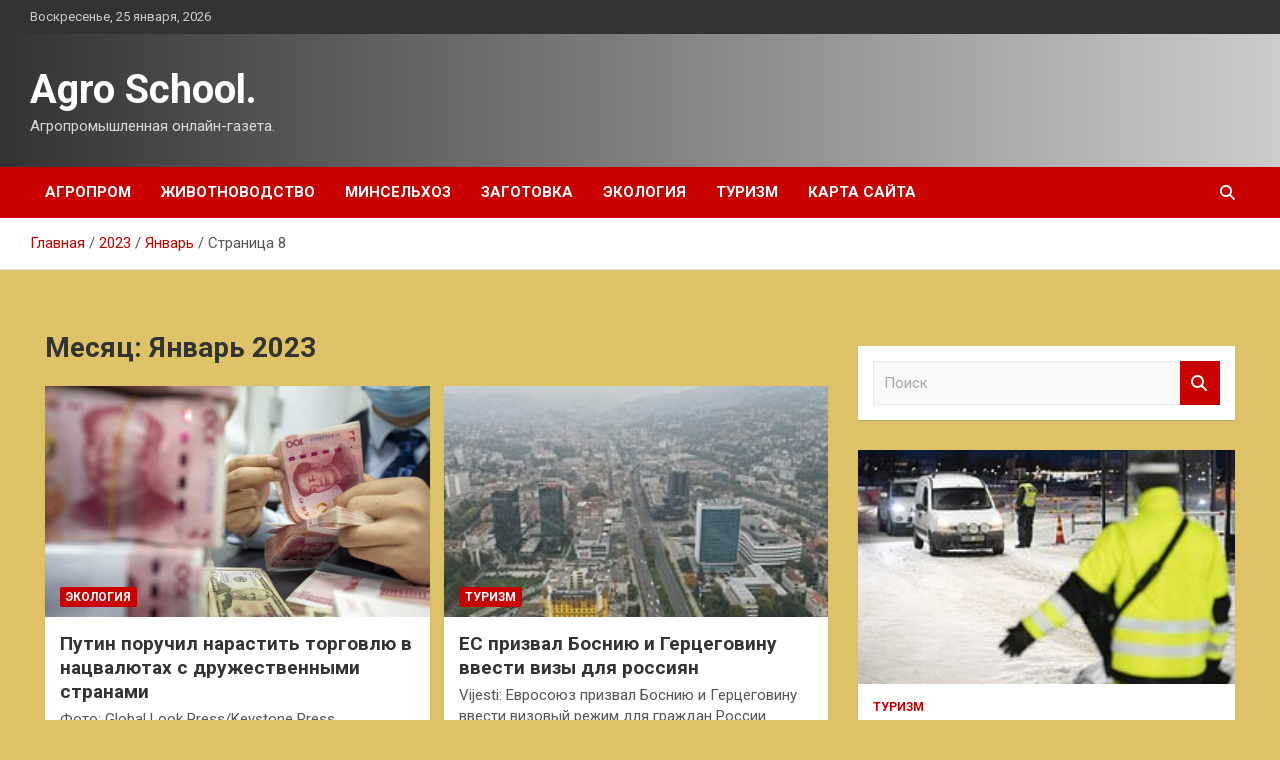

--- FILE ---
content_type: text/html; charset=UTF-8
request_url: http://shool-bor11.ru/2023/01/page/8
body_size: 18396
content:
<!doctype html>
<html lang="ru-RU">
<head>
	<meta charset="UTF-8">
	<meta name="viewport" content="width=device-width, initial-scale=1, shrink-to-fit=no">
	<link rel="profile" href="https://gmpg.org/xfn/11">

	<title>Январь 2023 &#8212; Страница 8 &#8212; Agro School.</title>
<meta name='robots' content='max-image-preview:large' />
<link rel='dns-prefetch' href='//fonts.googleapis.com' />
<style id='wp-img-auto-sizes-contain-inline-css' type='text/css'>
img:is([sizes=auto i],[sizes^="auto," i]){contain-intrinsic-size:3000px 1500px}
/*# sourceURL=wp-img-auto-sizes-contain-inline-css */
</style>
<style id='wp-block-library-inline-css' type='text/css'>
:root{--wp-block-synced-color:#7a00df;--wp-block-synced-color--rgb:122,0,223;--wp-bound-block-color:var(--wp-block-synced-color);--wp-editor-canvas-background:#ddd;--wp-admin-theme-color:#007cba;--wp-admin-theme-color--rgb:0,124,186;--wp-admin-theme-color-darker-10:#006ba1;--wp-admin-theme-color-darker-10--rgb:0,107,160.5;--wp-admin-theme-color-darker-20:#005a87;--wp-admin-theme-color-darker-20--rgb:0,90,135;--wp-admin-border-width-focus:2px}@media (min-resolution:192dpi){:root{--wp-admin-border-width-focus:1.5px}}.wp-element-button{cursor:pointer}:root .has-very-light-gray-background-color{background-color:#eee}:root .has-very-dark-gray-background-color{background-color:#313131}:root .has-very-light-gray-color{color:#eee}:root .has-very-dark-gray-color{color:#313131}:root .has-vivid-green-cyan-to-vivid-cyan-blue-gradient-background{background:linear-gradient(135deg,#00d084,#0693e3)}:root .has-purple-crush-gradient-background{background:linear-gradient(135deg,#34e2e4,#4721fb 50%,#ab1dfe)}:root .has-hazy-dawn-gradient-background{background:linear-gradient(135deg,#faaca8,#dad0ec)}:root .has-subdued-olive-gradient-background{background:linear-gradient(135deg,#fafae1,#67a671)}:root .has-atomic-cream-gradient-background{background:linear-gradient(135deg,#fdd79a,#004a59)}:root .has-nightshade-gradient-background{background:linear-gradient(135deg,#330968,#31cdcf)}:root .has-midnight-gradient-background{background:linear-gradient(135deg,#020381,#2874fc)}:root{--wp--preset--font-size--normal:16px;--wp--preset--font-size--huge:42px}.has-regular-font-size{font-size:1em}.has-larger-font-size{font-size:2.625em}.has-normal-font-size{font-size:var(--wp--preset--font-size--normal)}.has-huge-font-size{font-size:var(--wp--preset--font-size--huge)}.has-text-align-center{text-align:center}.has-text-align-left{text-align:left}.has-text-align-right{text-align:right}.has-fit-text{white-space:nowrap!important}#end-resizable-editor-section{display:none}.aligncenter{clear:both}.items-justified-left{justify-content:flex-start}.items-justified-center{justify-content:center}.items-justified-right{justify-content:flex-end}.items-justified-space-between{justify-content:space-between}.screen-reader-text{border:0;clip-path:inset(50%);height:1px;margin:-1px;overflow:hidden;padding:0;position:absolute;width:1px;word-wrap:normal!important}.screen-reader-text:focus{background-color:#ddd;clip-path:none;color:#444;display:block;font-size:1em;height:auto;left:5px;line-height:normal;padding:15px 23px 14px;text-decoration:none;top:5px;width:auto;z-index:100000}html :where(.has-border-color){border-style:solid}html :where([style*=border-top-color]){border-top-style:solid}html :where([style*=border-right-color]){border-right-style:solid}html :where([style*=border-bottom-color]){border-bottom-style:solid}html :where([style*=border-left-color]){border-left-style:solid}html :where([style*=border-width]){border-style:solid}html :where([style*=border-top-width]){border-top-style:solid}html :where([style*=border-right-width]){border-right-style:solid}html :where([style*=border-bottom-width]){border-bottom-style:solid}html :where([style*=border-left-width]){border-left-style:solid}html :where(img[class*=wp-image-]){height:auto;max-width:100%}:where(figure){margin:0 0 1em}html :where(.is-position-sticky){--wp-admin--admin-bar--position-offset:var(--wp-admin--admin-bar--height,0px)}@media screen and (max-width:600px){html :where(.is-position-sticky){--wp-admin--admin-bar--position-offset:0px}}

/*# sourceURL=wp-block-library-inline-css */
</style><style id='global-styles-inline-css' type='text/css'>
:root{--wp--preset--aspect-ratio--square: 1;--wp--preset--aspect-ratio--4-3: 4/3;--wp--preset--aspect-ratio--3-4: 3/4;--wp--preset--aspect-ratio--3-2: 3/2;--wp--preset--aspect-ratio--2-3: 2/3;--wp--preset--aspect-ratio--16-9: 16/9;--wp--preset--aspect-ratio--9-16: 9/16;--wp--preset--color--black: #000000;--wp--preset--color--cyan-bluish-gray: #abb8c3;--wp--preset--color--white: #ffffff;--wp--preset--color--pale-pink: #f78da7;--wp--preset--color--vivid-red: #cf2e2e;--wp--preset--color--luminous-vivid-orange: #ff6900;--wp--preset--color--luminous-vivid-amber: #fcb900;--wp--preset--color--light-green-cyan: #7bdcb5;--wp--preset--color--vivid-green-cyan: #00d084;--wp--preset--color--pale-cyan-blue: #8ed1fc;--wp--preset--color--vivid-cyan-blue: #0693e3;--wp--preset--color--vivid-purple: #9b51e0;--wp--preset--gradient--vivid-cyan-blue-to-vivid-purple: linear-gradient(135deg,rgb(6,147,227) 0%,rgb(155,81,224) 100%);--wp--preset--gradient--light-green-cyan-to-vivid-green-cyan: linear-gradient(135deg,rgb(122,220,180) 0%,rgb(0,208,130) 100%);--wp--preset--gradient--luminous-vivid-amber-to-luminous-vivid-orange: linear-gradient(135deg,rgb(252,185,0) 0%,rgb(255,105,0) 100%);--wp--preset--gradient--luminous-vivid-orange-to-vivid-red: linear-gradient(135deg,rgb(255,105,0) 0%,rgb(207,46,46) 100%);--wp--preset--gradient--very-light-gray-to-cyan-bluish-gray: linear-gradient(135deg,rgb(238,238,238) 0%,rgb(169,184,195) 100%);--wp--preset--gradient--cool-to-warm-spectrum: linear-gradient(135deg,rgb(74,234,220) 0%,rgb(151,120,209) 20%,rgb(207,42,186) 40%,rgb(238,44,130) 60%,rgb(251,105,98) 80%,rgb(254,248,76) 100%);--wp--preset--gradient--blush-light-purple: linear-gradient(135deg,rgb(255,206,236) 0%,rgb(152,150,240) 100%);--wp--preset--gradient--blush-bordeaux: linear-gradient(135deg,rgb(254,205,165) 0%,rgb(254,45,45) 50%,rgb(107,0,62) 100%);--wp--preset--gradient--luminous-dusk: linear-gradient(135deg,rgb(255,203,112) 0%,rgb(199,81,192) 50%,rgb(65,88,208) 100%);--wp--preset--gradient--pale-ocean: linear-gradient(135deg,rgb(255,245,203) 0%,rgb(182,227,212) 50%,rgb(51,167,181) 100%);--wp--preset--gradient--electric-grass: linear-gradient(135deg,rgb(202,248,128) 0%,rgb(113,206,126) 100%);--wp--preset--gradient--midnight: linear-gradient(135deg,rgb(2,3,129) 0%,rgb(40,116,252) 100%);--wp--preset--font-size--small: 13px;--wp--preset--font-size--medium: 20px;--wp--preset--font-size--large: 36px;--wp--preset--font-size--x-large: 42px;--wp--preset--spacing--20: 0.44rem;--wp--preset--spacing--30: 0.67rem;--wp--preset--spacing--40: 1rem;--wp--preset--spacing--50: 1.5rem;--wp--preset--spacing--60: 2.25rem;--wp--preset--spacing--70: 3.38rem;--wp--preset--spacing--80: 5.06rem;--wp--preset--shadow--natural: 6px 6px 9px rgba(0, 0, 0, 0.2);--wp--preset--shadow--deep: 12px 12px 50px rgba(0, 0, 0, 0.4);--wp--preset--shadow--sharp: 6px 6px 0px rgba(0, 0, 0, 0.2);--wp--preset--shadow--outlined: 6px 6px 0px -3px rgb(255, 255, 255), 6px 6px rgb(0, 0, 0);--wp--preset--shadow--crisp: 6px 6px 0px rgb(0, 0, 0);}:where(.is-layout-flex){gap: 0.5em;}:where(.is-layout-grid){gap: 0.5em;}body .is-layout-flex{display: flex;}.is-layout-flex{flex-wrap: wrap;align-items: center;}.is-layout-flex > :is(*, div){margin: 0;}body .is-layout-grid{display: grid;}.is-layout-grid > :is(*, div){margin: 0;}:where(.wp-block-columns.is-layout-flex){gap: 2em;}:where(.wp-block-columns.is-layout-grid){gap: 2em;}:where(.wp-block-post-template.is-layout-flex){gap: 1.25em;}:where(.wp-block-post-template.is-layout-grid){gap: 1.25em;}.has-black-color{color: var(--wp--preset--color--black) !important;}.has-cyan-bluish-gray-color{color: var(--wp--preset--color--cyan-bluish-gray) !important;}.has-white-color{color: var(--wp--preset--color--white) !important;}.has-pale-pink-color{color: var(--wp--preset--color--pale-pink) !important;}.has-vivid-red-color{color: var(--wp--preset--color--vivid-red) !important;}.has-luminous-vivid-orange-color{color: var(--wp--preset--color--luminous-vivid-orange) !important;}.has-luminous-vivid-amber-color{color: var(--wp--preset--color--luminous-vivid-amber) !important;}.has-light-green-cyan-color{color: var(--wp--preset--color--light-green-cyan) !important;}.has-vivid-green-cyan-color{color: var(--wp--preset--color--vivid-green-cyan) !important;}.has-pale-cyan-blue-color{color: var(--wp--preset--color--pale-cyan-blue) !important;}.has-vivid-cyan-blue-color{color: var(--wp--preset--color--vivid-cyan-blue) !important;}.has-vivid-purple-color{color: var(--wp--preset--color--vivid-purple) !important;}.has-black-background-color{background-color: var(--wp--preset--color--black) !important;}.has-cyan-bluish-gray-background-color{background-color: var(--wp--preset--color--cyan-bluish-gray) !important;}.has-white-background-color{background-color: var(--wp--preset--color--white) !important;}.has-pale-pink-background-color{background-color: var(--wp--preset--color--pale-pink) !important;}.has-vivid-red-background-color{background-color: var(--wp--preset--color--vivid-red) !important;}.has-luminous-vivid-orange-background-color{background-color: var(--wp--preset--color--luminous-vivid-orange) !important;}.has-luminous-vivid-amber-background-color{background-color: var(--wp--preset--color--luminous-vivid-amber) !important;}.has-light-green-cyan-background-color{background-color: var(--wp--preset--color--light-green-cyan) !important;}.has-vivid-green-cyan-background-color{background-color: var(--wp--preset--color--vivid-green-cyan) !important;}.has-pale-cyan-blue-background-color{background-color: var(--wp--preset--color--pale-cyan-blue) !important;}.has-vivid-cyan-blue-background-color{background-color: var(--wp--preset--color--vivid-cyan-blue) !important;}.has-vivid-purple-background-color{background-color: var(--wp--preset--color--vivid-purple) !important;}.has-black-border-color{border-color: var(--wp--preset--color--black) !important;}.has-cyan-bluish-gray-border-color{border-color: var(--wp--preset--color--cyan-bluish-gray) !important;}.has-white-border-color{border-color: var(--wp--preset--color--white) !important;}.has-pale-pink-border-color{border-color: var(--wp--preset--color--pale-pink) !important;}.has-vivid-red-border-color{border-color: var(--wp--preset--color--vivid-red) !important;}.has-luminous-vivid-orange-border-color{border-color: var(--wp--preset--color--luminous-vivid-orange) !important;}.has-luminous-vivid-amber-border-color{border-color: var(--wp--preset--color--luminous-vivid-amber) !important;}.has-light-green-cyan-border-color{border-color: var(--wp--preset--color--light-green-cyan) !important;}.has-vivid-green-cyan-border-color{border-color: var(--wp--preset--color--vivid-green-cyan) !important;}.has-pale-cyan-blue-border-color{border-color: var(--wp--preset--color--pale-cyan-blue) !important;}.has-vivid-cyan-blue-border-color{border-color: var(--wp--preset--color--vivid-cyan-blue) !important;}.has-vivid-purple-border-color{border-color: var(--wp--preset--color--vivid-purple) !important;}.has-vivid-cyan-blue-to-vivid-purple-gradient-background{background: var(--wp--preset--gradient--vivid-cyan-blue-to-vivid-purple) !important;}.has-light-green-cyan-to-vivid-green-cyan-gradient-background{background: var(--wp--preset--gradient--light-green-cyan-to-vivid-green-cyan) !important;}.has-luminous-vivid-amber-to-luminous-vivid-orange-gradient-background{background: var(--wp--preset--gradient--luminous-vivid-amber-to-luminous-vivid-orange) !important;}.has-luminous-vivid-orange-to-vivid-red-gradient-background{background: var(--wp--preset--gradient--luminous-vivid-orange-to-vivid-red) !important;}.has-very-light-gray-to-cyan-bluish-gray-gradient-background{background: var(--wp--preset--gradient--very-light-gray-to-cyan-bluish-gray) !important;}.has-cool-to-warm-spectrum-gradient-background{background: var(--wp--preset--gradient--cool-to-warm-spectrum) !important;}.has-blush-light-purple-gradient-background{background: var(--wp--preset--gradient--blush-light-purple) !important;}.has-blush-bordeaux-gradient-background{background: var(--wp--preset--gradient--blush-bordeaux) !important;}.has-luminous-dusk-gradient-background{background: var(--wp--preset--gradient--luminous-dusk) !important;}.has-pale-ocean-gradient-background{background: var(--wp--preset--gradient--pale-ocean) !important;}.has-electric-grass-gradient-background{background: var(--wp--preset--gradient--electric-grass) !important;}.has-midnight-gradient-background{background: var(--wp--preset--gradient--midnight) !important;}.has-small-font-size{font-size: var(--wp--preset--font-size--small) !important;}.has-medium-font-size{font-size: var(--wp--preset--font-size--medium) !important;}.has-large-font-size{font-size: var(--wp--preset--font-size--large) !important;}.has-x-large-font-size{font-size: var(--wp--preset--font-size--x-large) !important;}
/*# sourceURL=global-styles-inline-css */
</style>

<style id='classic-theme-styles-inline-css' type='text/css'>
/*! This file is auto-generated */
.wp-block-button__link{color:#fff;background-color:#32373c;border-radius:9999px;box-shadow:none;text-decoration:none;padding:calc(.667em + 2px) calc(1.333em + 2px);font-size:1.125em}.wp-block-file__button{background:#32373c;color:#fff;text-decoration:none}
/*# sourceURL=/wp-includes/css/classic-themes.min.css */
</style>
<link rel='stylesheet' id='bootstrap-style-css' href='http://shool-bor11.ru/wp-content/themes/newscard/assets/library/bootstrap/css/bootstrap.min.css' type='text/css' media='all' />
<link rel='stylesheet' id='newscard-style-css' href='http://shool-bor11.ru/wp-content/themes/newscard/style.css' type='text/css' media='all' />
<script type="text/javascript" src="http://shool-bor11.ru/wp-includes/js/jquery/jquery.min.js" id="jquery-core-js"></script>
<script type="text/javascript" id="wp-disable-css-lazy-load-js-extra">
/* <![CDATA[ */
var WpDisableAsyncLinks = {"wp-disable-font-awesome":"http://shool-bor11.ru/wp-content/themes/newscard/assets/library/font-awesome/css/all.min.css","wp-disable-google-fonts":"//fonts.googleapis.com/css?family=Roboto:100,300,300i,400,400i,500,500i,700,700i"};
//# sourceURL=wp-disable-css-lazy-load-js-extra
/* ]]> */
</script>
<script type="text/javascript" src="http://shool-bor11.ru/wp-content/plugins/wp-disable/js/css-lazy-load.min.js" id="wp-disable-css-lazy-load-js"></script>

<meta name="description" content="Январь 2023 &#8212; Страница 8 &#8212; Agro School." />
<style type="text/css" id="custom-background-css">
body.custom-background { background-color: #ddc268; }
</style>
	<link rel="icon" href="http://shool-bor11.ru/wp-content/uploads/2023/01/cropped-agroprom_3-32x32.png" sizes="32x32" />
<link rel="icon" href="http://shool-bor11.ru/wp-content/uploads/2023/01/cropped-agroprom_3-192x192.png" sizes="192x192" />
<link rel="apple-touch-icon" href="http://shool-bor11.ru/wp-content/uploads/2023/01/cropped-agroprom_3-180x180.png" />
<meta name="msapplication-TileImage" content="http://shool-bor11.ru/wp-content/uploads/2023/01/cropped-agroprom_3-270x270.png" />
<link rel="alternate" type="application/rss+xml" title="RSS" href="http://shool-bor11.ru/rsslatest.xml" /></head>

<body class="archive date paged custom-background paged-8 date-paged-8 wp-theme-newscard theme-body hfeed">
<div id="page" class="site">
	<a class="skip-link screen-reader-text" href="#content">Перейти к содержимому</a>
	
	<header id="masthead" class="site-header">

					<div class="info-bar">
				<div class="container">
					<div class="row gutter-10">
						<div class="col col-sm contact-section">
							<div class="date">
								<ul><li>Воскресенье, 25 января, 2026</li></ul>
							</div>
						</div><!-- .contact-section -->

											</div><!-- .row -->
          		</div><!-- .container -->
        	</div><!-- .infobar -->
        		<nav class="navbar navbar-expand-lg d-block">
			<div class="navbar-head header-overlay-dark" >
				<div class="container">
					<div class="row navbar-head-row align-items-center">
						<div class="col-lg-4">
							<div class="site-branding navbar-brand">
																	<h2 class="site-title"><a href="http://shool-bor11.ru/" rel="home">Agro School.</a></h2>
																	<p class="site-description">Агропромышленная онлайн-газета.</p>
															</div><!-- .site-branding .navbar-brand -->
						</div>
											</div><!-- .row -->
				</div><!-- .container -->
			</div><!-- .navbar-head -->
			<div class="navigation-bar">
				<div class="navigation-bar-top">
					<div class="container">
						<button class="navbar-toggler menu-toggle" type="button" data-toggle="collapse" data-target="#navbarCollapse" aria-controls="navbarCollapse" aria-expanded="false" aria-label="Переключение навигации"></button>
						<span class="search-toggle"></span>
					</div><!-- .container -->
					<div class="search-bar">
						<div class="container">
							<div class="search-block off">
								<form action="http://shool-bor11.ru/" method="get" class="search-form">
	<label class="assistive-text"> Поиск </label>
	<div class="input-group">
		<input type="search" value="" placeholder="Поиск" class="form-control s" name="s">
		<div class="input-group-prepend">
			<button class="btn btn-theme">Поиск</button>
		</div>
	</div>
</form><!-- .search-form -->
							</div><!-- .search-box -->
						</div><!-- .container -->
					</div><!-- .search-bar -->
				</div><!-- .navigation-bar-top -->
				<div class="navbar-main">
					<div class="container">
						<div class="collapse navbar-collapse" id="navbarCollapse">
							<div id="site-navigation" class="main-navigation nav-uppercase" role="navigation">
								<ul class="nav-menu navbar-nav d-lg-block"><li id="menu-item-75" class="menu-item menu-item-type-taxonomy menu-item-object-category menu-item-75"><a href="http://shool-bor11.ru/category/agroprom">Агропром</a></li>
<li id="menu-item-76" class="menu-item menu-item-type-taxonomy menu-item-object-category menu-item-76"><a href="http://shool-bor11.ru/category/zhivotnovodstvo">Животноводство</a></li>
<li id="menu-item-77" class="menu-item menu-item-type-taxonomy menu-item-object-category menu-item-77"><a href="http://shool-bor11.ru/category/minselxoz">Минсельхоз</a></li>
<li id="menu-item-78" class="menu-item menu-item-type-taxonomy menu-item-object-category menu-item-78"><a href="http://shool-bor11.ru/category/zagotovka">Заготовка</a></li>
<li id="menu-item-79" class="menu-item menu-item-type-taxonomy menu-item-object-category menu-item-79"><a href="http://shool-bor11.ru/category/ekologiya">Экология</a></li>
<li id="menu-item-80" class="menu-item menu-item-type-taxonomy menu-item-object-category menu-item-80"><a href="http://shool-bor11.ru/category/turizm">Туризм</a></li>
<li id="menu-item-81" class="menu-item menu-item-type-post_type menu-item-object-page menu-item-81"><a href="http://shool-bor11.ru/karta-sajta">Карта сайта</a></li>
</ul>							</div><!-- #site-navigation .main-navigation -->
						</div><!-- .navbar-collapse -->
						<div class="nav-search">
							<span class="search-toggle"></span>
						</div><!-- .nav-search -->
					</div><!-- .container -->
				</div><!-- .navbar-main -->
			</div><!-- .navigation-bar -->
		</nav><!-- .navbar -->

		
		
					<div id="breadcrumb">
				<div class="container">
					<div role="navigation" aria-label="Навигационные цепочки" class="breadcrumb-trail breadcrumbs" itemprop="breadcrumb"><ul class="trail-items" itemscope itemtype="http://schema.org/BreadcrumbList"><meta name="numberOfItems" content="4" /><meta name="itemListOrder" content="Ascending" /><li itemprop="itemListElement" itemscope itemtype="http://schema.org/ListItem" class="trail-item trail-begin"><a href="http://shool-bor11.ru" rel="home" itemprop="item"><span itemprop="name">Главная</span></a><meta itemprop="position" content="1" /></li><li itemprop="itemListElement" itemscope itemtype="http://schema.org/ListItem" class="trail-item"><a href="http://shool-bor11.ru/2023" itemprop="item"><span itemprop="name">2023</span></a><meta itemprop="position" content="2" /></li><li itemprop="itemListElement" itemscope itemtype="http://schema.org/ListItem" class="trail-item"><a href="http://shool-bor11.ru/2023/01" itemprop="item"><span itemprop="name">Январь</span></a><meta itemprop="position" content="3" /></li><li itemprop="itemListElement" itemscope itemtype="http://schema.org/ListItem" class="trail-item trail-end"><span itemprop="name">Страница 8</span><meta itemprop="position" content="4" /></li></ul></div>				</div>
			</div><!-- .breadcrumb -->
			</header><!-- #masthead -->
	<div id="content" class="site-content ">
		<div class="container">
							<div class="row justify-content-center site-content-row">
			<div id="content" class="site-content">
	<div class="container">
		<div class="row justify-content-center site-content-row">
			<div id="primary" class="content-area col-lg-8">
				<main id="main" class="site-main">

					
						<header class="page-header">
							<h1 class="page-title">Месяц: <span>Январь 2023</span></h1>						</header><!-- .page-header -->

						<div class="row gutter-parent-14 post-wrap">
								<div class="col-sm-6 col-xxl-4 post-col">
	<div class="post-737 post type-post status-publish format-standard has-post-thumbnail hentry category-ekologiya tag-valyuta tag-vladimir-putin tag-sng">

		
				<figure class="post-featured-image post-img-wrap">
					<a title="Путин поручил нарастить торговлю в нацвалютах с дружественными странами" href="http://shool-bor11.ru/ekologiya/putin-poruchil-narastit-torgovlyu-v-nacvalyutax-s-druzhestvennymi-stranami.html" class="post-img" style="background-image: url('http://shool-bor11.ru/wp-content/uploads/2023/01/putin-poruchil-narastit-torgovlju-v-nacvaljutah-s-druzhestvennymi-stranami-3f751ea.jpg');"></a>
					<div class="entry-meta category-meta">
						<div class="cat-links"><a href="http://shool-bor11.ru/category/ekologiya" rel="category tag">Экология</a></div>
					</div><!-- .entry-meta -->
				</figure><!-- .post-featured-image .post-img-wrap -->

			
					<header class="entry-header">
				<h2 class="entry-title"><a href="http://shool-bor11.ru/ekologiya/putin-poruchil-narastit-torgovlyu-v-nacvalyutax-s-druzhestvennymi-stranami.html" rel="bookmark">Путин поручил нарастить торговлю в нацвалютах с дружественными странами</a></h2>
									<!-- .entry-meta -->
								</header>
				<div class="entry-content">
								<p>Фото: Global Look Press/Keystone Press Agency/Cfoto Президент России Владимир Путин поручил правительству обеспечить в 2023 году&hellip;</p>
						</div><!-- entry-content -->

			</div><!-- .post-737 -->
	</div><!-- .col-sm-6 .col-xxl-4 .post-col -->
	<div class="col-sm-6 col-xxl-4 post-col">
	<div class="post-735 post type-post status-publish format-standard has-post-thumbnail hentry category-turizm tag-aleksandr-vuchich tag-bosniyu-i-gercegovinu tag-evropejskij-soyuz tag-rossii tag-serbiyu">

		
				<figure class="post-featured-image post-img-wrap">
					<a title="ЕС призвал Боснию и Герцеговину ввести визы для россиян" href="http://shool-bor11.ru/turizm/es-prizval-bosniu-i-gercegoviny-vvesti-vizy-dlia-rossiian.html" class="post-img" style="background-image: url('http://shool-bor11.ru/wp-content/uploads/2023/01/es-prizval-bosniju-i-gercegovinu-vvesti-vizy-dlja-rossijan-d99998c.jpg');"></a>
					<div class="entry-meta category-meta">
						<div class="cat-links"><a href="http://shool-bor11.ru/category/turizm" rel="category tag">Туризм</a></div>
					</div><!-- .entry-meta -->
				</figure><!-- .post-featured-image .post-img-wrap -->

			
					<header class="entry-header">
				<h2 class="entry-title"><a href="http://shool-bor11.ru/turizm/es-prizval-bosniu-i-gercegoviny-vvesti-vizy-dlia-rossiian.html" rel="bookmark">ЕС призвал Боснию и Герцеговину ввести визы для россиян</a></h2>
									<!-- .entry-meta -->
								</header>
				<div class="entry-content">
								<p>Vijesti: Евросоюз призвал Боснию и Герцеговину ввести визовый режим для граждан России СюжетВизы в Европу: Фото:&hellip;</p>
						</div><!-- entry-content -->

			</div><!-- .post-735 -->
	</div><!-- .col-sm-6 .col-xxl-4 .post-col -->
	<div class="col-sm-6 col-xxl-4 post-col">
	<div class="post-733 post type-post status-publish format-standard has-post-thumbnail hentry category-turizm tag-emirates tag-associacii-turoperatorov-rossii-ator tag-dubaj tag-moskvy tag-oae">

		
				<figure class="post-featured-image post-img-wrap">
					<a title="Россиянам предсказали максимально низкие цены на отдых в ОАЭ" href="http://shool-bor11.ru/turizm/rossiianam-predskazali-maksimalno-nizkie-ceny-na-otdyh-v-oae.html" class="post-img" style="background-image: url('http://shool-bor11.ru/wp-content/uploads/2023/01/rossijanam-predskazali-maksimalno-nizkie-ceny-na-otdyh-v-oae-031a752.jpg');"></a>
					<div class="entry-meta category-meta">
						<div class="cat-links"><a href="http://shool-bor11.ru/category/turizm" rel="category tag">Туризм</a></div>
					</div><!-- .entry-meta -->
				</figure><!-- .post-featured-image .post-img-wrap -->

			
					<header class="entry-header">
				<h2 class="entry-title"><a href="http://shool-bor11.ru/turizm/rossiianam-predskazali-maksimalno-nizkie-ceny-na-otdyh-v-oae.html" rel="bookmark">Россиянам предсказали максимально низкие цены на отдых в ОАЭ</a></h2>
									<!-- .entry-meta -->
								</header>
				<div class="entry-content">
								<p>АТОР: россиянам предложили недельные туры в ОАЭ за 40 тысяч рублей Фото: Jürgen Schwenkenbecher / picture&hellip;</p>
						</div><!-- entry-content -->

			</div><!-- .post-733 -->
	</div><!-- .col-sm-6 .col-xxl-4 .post-col -->
	<div class="col-sm-6 col-xxl-4 post-col">
	<div class="post-731 post type-post status-publish format-standard has-post-thumbnail hentry category-turizm tag-anton-novoselcev tag-elene-novoselcevoj tag-novosibirskoj-oblasti tag-ostrove-bali tag-soveta-federacii">

		
				<figure class="post-featured-image post-img-wrap">
					<a title="Впавшей в кому на Бали туристке оказали помощь после письма российских властей" href="http://shool-bor11.ru/turizm/vpavshei-v-komy-na-bali-tyristke-okazali-pomosh-posle-pisma-rossiiskih-vlastei.html" class="post-img" style="background-image: url('http://shool-bor11.ru/wp-content/uploads/2023/01/vpavshej-v-komu-na-bali-turistke-okazali-pomoshh-posle-pisma-rossijskih-vlastej-1442af1.jpg');"></a>
					<div class="entry-meta category-meta">
						<div class="cat-links"><a href="http://shool-bor11.ru/category/turizm" rel="category tag">Туризм</a></div>
					</div><!-- .entry-meta -->
				</figure><!-- .post-featured-image .post-img-wrap -->

			
					<header class="entry-header">
				<h2 class="entry-title"><a href="http://shool-bor11.ru/turizm/vpavshei-v-komy-na-bali-tyristke-okazali-pomosh-posle-pisma-rossiiskih-vlastei.html" rel="bookmark">Впавшей в кому на Бали туристке оказали помощь после письма российских властей</a></h2>
									<!-- .entry-meta -->
								</header>
				<div class="entry-content">
								<p>Впавшую в кому на Бали туристку стали лечить после письма от властей Новосибирской области Фото: Garry&hellip;</p>
						</div><!-- entry-content -->

			</div><!-- .post-731 -->
	</div><!-- .col-sm-6 .col-xxl-4 .post-col -->
	<div class="col-sm-6 col-xxl-4 post-col">
	<div class="post-730 post type-post status-publish format-standard hentry category-minselxoz tag-novosibirskaya-oblast">

		
			<div class="entry-meta category-meta">
				<div class="cat-links"><a href="http://shool-bor11.ru/category/minselxoz" rel="category tag">Минсельхоз</a></div>
			</div><!-- .entry-meta -->

		
					<header class="entry-header">
				<h2 class="entry-title"><a href="http://shool-bor11.ru/minselxoz/novosibirskie-agrarii-gotovy-narashivat-obemy-proizvodstva.html" rel="bookmark">Новосибирские аграрии готовы наращивать объёмы производства</a></h2>
									<!-- .entry-meta -->
								</header>
				<div class="entry-content">
								<p>Губернатор Андрей Травников принял участие в работе коллегии министерства сельского хозяйства Новосибирской области. Заседание прошло 26&hellip;</p>
						</div><!-- entry-content -->

			</div><!-- .post-730 -->
	</div><!-- .col-sm-6 .col-xxl-4 .post-col -->
	<div class="col-sm-6 col-xxl-4 post-col">
	<div class="post-729 post type-post status-publish format-standard hentry category-minselxoz tag-tomskaya-oblast">

		
			<div class="entry-meta category-meta">
				<div class="cat-links"><a href="http://shool-bor11.ru/category/minselxoz" rel="category tag">Минсельхоз</a></div>
			</div><!-- .entry-meta -->

		
					<header class="entry-header">
				<h2 class="entry-title"><a href="http://shool-bor11.ru/minselxoz/v-sppk-bakcharskii-fermer-tomskoi-oblasti-zapyshena-liniia-po-proizvodstvy-pelmenei.html" rel="bookmark">В СППК «Бакчарский фермер» Томской области запущена линия по производству пельменей</a></h2>
									<!-- .entry-meta -->
								</header>
				<div class="entry-content">
								<p>Как сообщила председатель СППК Татьяна Недрогайлова, оборудование в эксплуатацию ввели в начале января. «Сейчас пока выпускаем&hellip;</p>
						</div><!-- entry-content -->

			</div><!-- .post-729 -->
	</div><!-- .col-sm-6 .col-xxl-4 .post-col -->
	<div class="col-sm-6 col-xxl-4 post-col">
	<div class="post-728 post type-post status-publish format-standard hentry category-minselxoz tag-rostovskaya-oblast">

		
			<div class="entry-meta category-meta">
				<div class="cat-links"><a href="http://shool-bor11.ru/category/minselxoz" rel="category tag">Минсельхоз</a></div>
			</div><!-- .entry-meta -->

		
					<header class="entry-header">
				<h2 class="entry-title"><a href="http://shool-bor11.ru/minselxoz/bolee-500-obrashenii-grajdan-postypilo-v-ypravlenie-veterinarii-rostovskoi-oblasti-v-2022-gody.html" rel="bookmark">Более 500 обращений граждан поступило в управление ветеринарии Ростовской области в 2022 году</a></h2>
									<!-- .entry-meta -->
								</header>
				<div class="entry-content">
								<p>Одной из государственных функций управления ветеринарии Ростовской области является работа с обращениями граждан. В минувшем году&hellip;</p>
						</div><!-- entry-content -->

			</div><!-- .post-728 -->
	</div><!-- .col-sm-6 .col-xxl-4 .post-col -->
	<div class="col-sm-6 col-xxl-4 post-col">
	<div class="post-726 post type-post status-publish format-standard has-post-thumbnail hentry category-ekologiya tag-jens-stoltenberg tag-mariya-zaxarova tag-mid-rf tag-nato tag-ukraina">

		
				<figure class="post-featured-image post-img-wrap">
					<a title="В МИД РФ назвали ложью слова генсека НАТО о неучастии в украинском конфликте" href="http://shool-bor11.ru/ekologiya/v-mid-rf-nazvali-lozhyu-slova-genseka-nato-o-neuchastii-v-ukrainskom-konflikte.html" class="post-img" style="background-image: url('http://shool-bor11.ru/wp-content/uploads/2023/01/v-mid-rf-nazvali-lozhju-slova-genseka-nato-o-neuchastii-v-ukrainskom-konflikte-62f2459.jpg');"></a>
					<div class="entry-meta category-meta">
						<div class="cat-links"><a href="http://shool-bor11.ru/category/ekologiya" rel="category tag">Экология</a></div>
					</div><!-- .entry-meta -->
				</figure><!-- .post-featured-image .post-img-wrap -->

			
					<header class="entry-header">
				<h2 class="entry-title"><a href="http://shool-bor11.ru/ekologiya/v-mid-rf-nazvali-lozhyu-slova-genseka-nato-o-neuchastii-v-ukrainskom-konflikte.html" rel="bookmark">В МИД РФ назвали ложью слова генсека НАТО о неучастии в украинском конфликте</a></h2>
									<!-- .entry-meta -->
								</header>
				<div class="entry-content">
								<p>Фото: ИЗВЕСТИЯ/Константин Кокошкин Слова генсека НАТО Йенса Столтенберга о том, что альянс не является стороной конфликта&hellip;</p>
						</div><!-- entry-content -->

			</div><!-- .post-726 -->
	</div><!-- .col-sm-6 .col-xxl-4 .post-col -->
	<div class="col-sm-6 col-xxl-4 post-col">
	<div class="post-724 post type-post status-publish format-standard has-post-thumbnail hentry category-ekologiya tag-banki tag-dengi tag-finansy">

		
				<figure class="post-featured-image post-img-wrap">
					<a title="Российские банки в 2022 году получили прибыль в 203 млрд рублей" href="http://shool-bor11.ru/ekologiya/rossijskie-banki-v-2022-godu-poluchili-pribyl-v-203-mlrd-rublej.html" class="post-img" style="background-image: url('http://shool-bor11.ru/wp-content/uploads/2023/01/rossijskie-banki-v-2022-godu-poluchili-pribyl-v-203-mlrd-rublej-a882583.jpg');"></a>
					<div class="entry-meta category-meta">
						<div class="cat-links"><a href="http://shool-bor11.ru/category/ekologiya" rel="category tag">Экология</a></div>
					</div><!-- .entry-meta -->
				</figure><!-- .post-featured-image .post-img-wrap -->

			
					<header class="entry-header">
				<h2 class="entry-title"><a href="http://shool-bor11.ru/ekologiya/rossijskie-banki-v-2022-godu-poluchili-pribyl-v-203-mlrd-rublej.html" rel="bookmark">Российские банки в 2022 году получили прибыль в 203 млрд рублей</a></h2>
									<!-- .entry-meta -->
								</header>
				<div class="entry-content">
								<p>Фото: ИЗВЕСТИЯ/Константин Кокошкин Российские банки в декабре по итогам 2022 года вышли на прибыль в 203&hellip;</p>
						</div><!-- entry-content -->

			</div><!-- .post-724 -->
	</div><!-- .col-sm-6 .col-xxl-4 .post-col -->
	<div class="col-sm-6 col-xxl-4 post-col">
	<div class="post-722 post type-post status-publish format-standard has-post-thumbnail hentry category-ekologiya tag-aviakompaniya-aeroflot tag-aviaperevozki tag-kazaxstan">

		
				<figure class="post-featured-image post-img-wrap">
					<a title="«Аэрофлот» возобновит полеты в Казахстан с 1 февраля" href="http://shool-bor11.ru/ekologiya/aeroflot-vozobnovit-polety-v-kazaxstan-s-1-fevralya.html" class="post-img" style="background-image: url('http://shool-bor11.ru/wp-content/uploads/2023/01/aeroflot-vozobnovit-polety-v-kazahstan-s-1-fevralja-f634cd4.jpg');"></a>
					<div class="entry-meta category-meta">
						<div class="cat-links"><a href="http://shool-bor11.ru/category/ekologiya" rel="category tag">Экология</a></div>
					</div><!-- .entry-meta -->
				</figure><!-- .post-featured-image .post-img-wrap -->

			
					<header class="entry-header">
				<h2 class="entry-title"><a href="http://shool-bor11.ru/ekologiya/aeroflot-vozobnovit-polety-v-kazaxstan-s-1-fevralya.html" rel="bookmark">«Аэрофлот» возобновит полеты в Казахстан с 1 февраля</a></h2>
									<!-- .entry-meta -->
								</header>
				<div class="entry-content">
								<p>Фото: ТАСС/Марина Лысцева Авиакомпания «Аэрофлот» возобновит полеты в Казахстан с 1 февраля. Об этом 27 января&hellip;</p>
						</div><!-- entry-content -->

			</div><!-- .post-722 -->
	</div><!-- .col-sm-6 .col-xxl-4 .post-col -->
	<div class="col-sm-6 col-xxl-4 post-col">
	<div class="post-720 post type-post status-publish format-standard has-post-thumbnail hentry category-turizm tag-associacii-turoperatorov-rossii-ator tag-singapur tag-ssha tag-yuzhnaya-koreya tag-yaponiyu">

		
				<figure class="post-featured-image post-img-wrap">
					<a title="Россияне устремились в одну из самых богатых стран Азии" href="http://shool-bor11.ru/turizm/rossiiane-ystremilis-v-odny-iz-samyh-bogatyh-stran-azii.html" class="post-img" style="background-image: url('http://shool-bor11.ru/wp-content/uploads/2023/01/rossijane-ustremilis-v-odnu-iz-samyh-bogatyh-stran-azii-c03644c.jpg');"></a>
					<div class="entry-meta category-meta">
						<div class="cat-links"><a href="http://shool-bor11.ru/category/turizm" rel="category tag">Туризм</a></div>
					</div><!-- .entry-meta -->
				</figure><!-- .post-featured-image .post-img-wrap -->

			
					<header class="entry-header">
				<h2 class="entry-title"><a href="http://shool-bor11.ru/turizm/rossiiane-ystremilis-v-odny-iz-samyh-bogatyh-stran-azii.html" rel="bookmark">Россияне устремились в одну из самых богатых стран Азии</a></h2>
									<!-- .entry-meta -->
								</header>
				<div class="entry-content">
								<p>JNTO: в 2022 году Японию посетило 10,4 тысячи россиян Фото: unsplash Россияне стали больше ездить в&hellip;</p>
						</div><!-- entry-content -->

			</div><!-- .post-720 -->
	</div><!-- .col-sm-6 .col-xxl-4 .post-col -->
	<div class="col-sm-6 col-xxl-4 post-col">
	<div class="post-718 post type-post status-publish format-standard has-post-thumbnail hentry category-turizm tag-avstralii tag-bangkoka tag-kitaya tag-novoj-zelandii tag-tailande">

		
				<figure class="post-featured-image post-img-wrap">
					<a title="Турист гулял по Таиланду и внезапно провалился под землю" href="http://shool-bor11.ru/turizm/tyrist-gylial-po-tailandy-i-vnezapno-provalilsia-pod-zemlu.html" class="post-img" style="background-image: url('http://shool-bor11.ru/wp-content/uploads/2023/01/turist-guljal-po-tailandu-i-vnezapno-provalilsja-pod-zemlju-831ad42.jpg');"></a>
					<div class="entry-meta category-meta">
						<div class="cat-links"><a href="http://shool-bor11.ru/category/turizm" rel="category tag">Туризм</a></div>
					</div><!-- .entry-meta -->
				</figure><!-- .post-featured-image .post-img-wrap -->

			
					<header class="entry-header">
				<h2 class="entry-title"><a href="http://shool-bor11.ru/turizm/tyrist-gylial-po-tailandy-i-vnezapno-provalilsia-pod-zemlu.html" rel="bookmark">Турист гулял по Таиланду и внезапно провалился под землю</a></h2>
									<!-- .entry-meta -->
								</header>
				<div class="entry-content">
								<p>The Thaiger: китайский турист провалился в водосток во время прогулки в Таиланде Фото: Goh Rhy Yan&hellip;</p>
						</div><!-- entry-content -->

			</div><!-- .post-718 -->
	</div><!-- .col-sm-6 .col-xxl-4 .post-col -->
	<div class="col-sm-6 col-xxl-4 post-col">
	<div class="post-716 post type-post status-publish format-standard has-post-thumbnail hentry category-turizm tag-germanii tag-dyusseldorf">

		
				<figure class="post-featured-image post-img-wrap">
					<a title="Очередной крупный аэропорт Европы отменил часть вылетов из-за забастовки" href="http://shool-bor11.ru/turizm/ocherednoi-krypnyi-aeroport-evropy-otmenil-chast-vyletov-iz-za-zabastovki.html" class="post-img" style="background-image: url('http://shool-bor11.ru/wp-content/uploads/2023/01/ocherednoj-krupnyj-aeroport-evropy-otmenil-chast-vyletov-iz-za-zabastovki-44d62e9.jpg');"></a>
					<div class="entry-meta category-meta">
						<div class="cat-links"><a href="http://shool-bor11.ru/category/turizm" rel="category tag">Туризм</a></div>
					</div><!-- .entry-meta -->
				</figure><!-- .post-featured-image .post-img-wrap -->

			
					<header class="entry-header">
				<h2 class="entry-title"><a href="http://shool-bor11.ru/turizm/ocherednoi-krypnyi-aeroport-evropy-otmenil-chast-vyletov-iz-za-zabastovki.html" rel="bookmark">Очередной крупный аэропорт Европы отменил часть вылетов из-за забастовки</a></h2>
									<!-- .entry-meta -->
								</header>
				<div class="entry-content">
								<p>Аэропорт Дюссельдорфа отменил треть рейсов из-за забастовки профсоюза Verdi Фото: Federico Gambarini / dpa / Globallookpress.com&hellip;</p>
						</div><!-- entry-content -->

			</div><!-- .post-716 -->
	</div><!-- .col-sm-6 .col-xxl-4 .post-col -->
	<div class="col-sm-6 col-xxl-4 post-col">
	<div class="post-715 post type-post status-publish format-standard hentry category-minselxoz tag-tambovskaya-oblast">

		
			<div class="entry-meta category-meta">
				<div class="cat-links"><a href="http://shool-bor11.ru/category/minselxoz" rel="category tag">Минсельхоз</a></div>
			</div><!-- .entry-meta -->

		
					<header class="entry-header">
				<h2 class="entry-title"><a href="http://shool-bor11.ru/minselxoz/v-2022-gody-tambovshina-vdvoe-yvelichila-eksport-myki.html" rel="bookmark">В 2022 году Тамбовщина вдвое увеличила экспорт муки</a></h2>
									<!-- .entry-meta -->
								</header>
				<div class="entry-content">
								<p>По предварительным итогам 2022 года экспорт продуктов перемола Тамбовской области в стоимостном выражении вырос почти в&hellip;</p>
						</div><!-- entry-content -->

			</div><!-- .post-715 -->
	</div><!-- .col-sm-6 .col-xxl-4 .post-col -->
	<div class="col-sm-6 col-xxl-4 post-col">
	<div class="post-714 post type-post status-publish format-standard hentry category-minselxoz tag-tomskaya-oblast">

		
			<div class="entry-meta category-meta">
				<div class="cat-links"><a href="http://shool-bor11.ru/category/minselxoz" rel="category tag">Минсельхоз</a></div>
			</div><!-- .entry-meta -->

		
					<header class="entry-header">
				<h2 class="entry-title"><a href="http://shool-bor11.ru/minselxoz/v-tomskoi-oblasti-razrabotaut-regionalnye-tyristicheskie-marshryty.html" rel="bookmark">В Томской области разработают региональные туристические маршруты</a></h2>
									<!-- .entry-meta -->
								</header>
				<div class="entry-content">
								<p>В Томске состоялась стратегическая сессия по развитию внутреннего и въездного туризма. Участие в мероприятии приняли главы&hellip;</p>
						</div><!-- entry-content -->

			</div><!-- .post-714 -->
	</div><!-- .col-sm-6 .col-xxl-4 .post-col -->
	<div class="col-sm-6 col-xxl-4 post-col">
	<div class="post-713 post type-post status-publish format-standard hentry category-minselxoz tag-lipeckaya-oblast">

		
			<div class="entry-meta category-meta">
				<div class="cat-links"><a href="http://shool-bor11.ru/category/minselxoz" rel="category tag">Минсельхоз</a></div>
			</div><!-- .entry-meta -->

		
					<header class="entry-header">
				<h2 class="entry-title"><a href="http://shool-bor11.ru/minselxoz/gospodderjka-selhozkooperacii-rastet-v-lipeckoi-oblasti.html" rel="bookmark">Господдержка сельхозкооперации растёт в Липецкой области</a></h2>
									<!-- .entry-meta -->
								</header>
				<div class="entry-content">
								<p>26 января при поддержке Минсельхоза России прошёл X Всероссийский съезд сельскохозяйственных кооперативов «Десять форумов за возрождение&hellip;</p>
						</div><!-- entry-content -->

			</div><!-- .post-713 -->
	</div><!-- .col-sm-6 .col-xxl-4 .post-col -->
	<div class="col-sm-6 col-xxl-4 post-col">
	<div class="post-711 post type-post status-publish format-standard has-post-thumbnail hentry category-ekologiya tag-avtomobili tag-premer-ministry tag-yaponiya">

		
				<figure class="post-featured-image post-img-wrap">
					<a title="Сына премьера Японии обвинили в злоупотреблении служебным положением" href="http://shool-bor11.ru/ekologiya/syna-premera-yaponii-obvinili-v-zloupotreblenii-sluzhebnym-polozheniem.html" class="post-img" style="background-image: url('http://shool-bor11.ru/wp-content/uploads/2023/01/syna-premera-japonii-obvinili-v-zloupotreblenii-sluzhebnym-polozheniem-ba74caa.jpg');"></a>
					<div class="entry-meta category-meta">
						<div class="cat-links"><a href="http://shool-bor11.ru/category/ekologiya" rel="category tag">Экология</a></div>
					</div><!-- .entry-meta -->
				</figure><!-- .post-featured-image .post-img-wrap -->

			
					<header class="entry-header">
				<h2 class="entry-title"><a href="http://shool-bor11.ru/ekologiya/syna-premera-yaponii-obvinili-v-zloupotreblenii-sluzhebnym-polozheniem.html" rel="bookmark">Сына премьера Японии обвинили в злоупотреблении служебным положением</a></h2>
									<!-- .entry-meta -->
								</header>
				<div class="entry-content">
								<p>Фото: Global Look Press/AFLO/Yoshio Tsunoda В Японии набирает обороты скандал вокруг Сётаро Кисиды, старшего сына премьер-министра&hellip;</p>
						</div><!-- entry-content -->

			</div><!-- .post-711 -->
	</div><!-- .col-sm-6 .col-xxl-4 .post-col -->
	<div class="col-sm-6 col-xxl-4 post-col">
	<div class="post-709 post type-post status-publish format-standard has-post-thumbnail hentry category-ekologiya tag-afrika tag-sergej-lavrov">

		
				<figure class="post-featured-image post-img-wrap">
					<a title="Лавров указал на желание США и ЕС восстановить колониальную зависимость Африки" href="http://shool-bor11.ru/ekologiya/lavrov-ukazal-na-zhelanie-ssha-i-es-vosstanovit-kolonialnuyu-zavisimost-afriki.html" class="post-img" style="background-image: url('http://shool-bor11.ru/wp-content/uploads/2023/01/lavrov-ukazal-na-zhelanie-ssha-i-es-vosstanovit-kolonialnuju-zavisimost-afriki-a74364e.jpg');"></a>
					<div class="entry-meta category-meta">
						<div class="cat-links"><a href="http://shool-bor11.ru/category/ekologiya" rel="category tag">Экология</a></div>
					</div><!-- .entry-meta -->
				</figure><!-- .post-featured-image .post-img-wrap -->

			
					<header class="entry-header">
				<h2 class="entry-title"><a href="http://shool-bor11.ru/ekologiya/lavrov-ukazal-na-zhelanie-ssha-i-es-vosstanovit-kolonialnuyu-zavisimost-afriki.html" rel="bookmark">Лавров указал на желание США и ЕС восстановить колониальную зависимость Африки</a></h2>
									<!-- .entry-meta -->
								</header>
				<div class="entry-content">
								<p>Фото: РИА Новости/Пресс-служба МИД РФ Призывы США и стран Европы к африканским государствам прекратить сотрудничество с&hellip;</p>
						</div><!-- entry-content -->

			</div><!-- .post-709 -->
	</div><!-- .col-sm-6 .col-xxl-4 .post-col -->
						</div><!-- .row .gutter-parent-14 .post-wrap-->

						
	<nav class="navigation pagination" aria-label="Пагинация записей">
		<h2 class="screen-reader-text">Пагинация записей</h2>
		<div class="nav-links"><a class="prev page-numbers" href="http://shool-bor11.ru/2023/01/page/7">Назад</a>
<a class="page-numbers" href="http://shool-bor11.ru/2023/01/">1</a>
<span class="page-numbers dots">&hellip;</span>
<a class="page-numbers" href="http://shool-bor11.ru/2023/01/page/7">7</a>
<span aria-current="page" class="page-numbers current">8</span>
<a class="page-numbers" href="http://shool-bor11.ru/2023/01/page/9">9</a>
<span class="page-numbers dots">&hellip;</span>
<a class="page-numbers" href="http://shool-bor11.ru/2023/01/page/28">28</a>
<a class="next page-numbers" href="http://shool-bor11.ru/2023/01/page/9">Далее</a></div>
	</nav>
				</main><!-- #main -->
			</div><!-- #primary -->
			

<aside id="secondary" class="col-lg-4 widget-area" role="complementary">
	<div class="sticky-sidebar">
<p></p>
<p>

		<section id="search-2" class="widget widget_search"><form action="http://shool-bor11.ru/" method="get" class="search-form">
	<label class="assistive-text"> Поиск </label>
	<div class="input-group">
		<input type="search" value="" placeholder="Поиск" class="form-control s" name="s">
		<div class="input-group-prepend">
			<button class="btn btn-theme">Поиск</button>
		</div>
	</div>
</form><!-- .search-form -->
</section><section id="newscard_horizontal_vertical_posts-2" class="widget newscard-widget-horizontal-vertical-posts">				<div class="row gutter-parent-14 post-vertical">
			<div class="col-md-6 first-col">
										<div class="post-boxed main-post clearfix">
											<div class="post-img-wrap">
							<a href="http://shool-bor11.ru/turizm/finskie-pogranichniki-predlojili-rossiianiny-perenochevat-na-lavochke-vmesto-otelia.html" class="post-img" style="background-image: url('http://shool-bor11.ru/wp-content/uploads/2023/02/finskie-pogranichniki-predlozhili-rossijaninu-perenochevat-na-lavochke-vmesto-otelja-09368f7.jpg');"></a>
						</div>
										<div class="post-content">
						<div class="entry-meta category-meta">
							<div class="cat-links"><a href="http://shool-bor11.ru/category/turizm" rel="category tag">Туризм</a></div>
						</div><!-- .entry-meta -->
						<h3 class="entry-title"><a href="http://shool-bor11.ru/turizm/finskie-pogranichniki-predlojili-rossiianiny-perenochevat-na-lavochke-vmesto-otelia.html">Финские пограничники предложили россиянину переночевать на лавочке вместо отеля</a></h3>						
						<div class="entry-content">
							Пограничники отказались пропускать россиянина в Финляндию и предложили ночевать на лавочке
 
Фото: Jyrki Nikkila / Globallookpress.com
Пограничники в аэропорту Финляндии предложили россиянину переночевать на лавочке в транзитной зоне вместо забронированного номера в отеле. Своей историей турист поделился на портале TourDom.&hellip;						</div><!-- .entry-content -->
					</div>
				</div><!-- post-boxed -->
			</div>
			<div class="col-md-6 second-col">
												<div class="post-boxed inlined clearfix">
													<div class="post-img-wrap">
								<a href="http://shool-bor11.ru/turizm/rossiianka-pobyvala-na-bali-i-rasskazala-o-razdrajaushih-privychkah-mestnyh.html" class="post-img" style="background-image: url('http://shool-bor11.ru/wp-content/uploads/2023/02/rossijanka-pobyvala-na-bali-i-rasskazala-o-razdrazhajushhih-privychkah-mestnyh-5850490.jpg');"></a>
							</div>
												<div class="post-content">
							<div class="entry-meta category-meta">
								<div class="cat-links"><a href="http://shool-bor11.ru/category/turizm" rel="category tag">Туризм</a></div>
							</div><!-- .entry-meta -->
							<h3 class="entry-title"><a href="http://shool-bor11.ru/turizm/rossiianka-pobyvala-na-bali-i-rasskazala-o-razdrajaushih-privychkah-mestnyh.html">Россиянка побывала на Бали и рассказала о раздражающих привычках местных</a></h3>						</div>
					</div><!-- .post-boxed -->
													<div class="post-boxed inlined clearfix">
													<div class="post-img-wrap">
								<a href="http://shool-bor11.ru/turizm/rossiianka-otdohnyla-v-sanatorii-pod-kaliningradom-i-nazvala-lechenie-cirkom.html" class="post-img" style="background-image: url('http://shool-bor11.ru/wp-content/uploads/2023/02/rossijanka-otdohnula-v-sanatorii-pod-kaliningradom-i-nazvala-lechenie-cirkom-e195289.jpg');"></a>
							</div>
												<div class="post-content">
							<div class="entry-meta category-meta">
								<div class="cat-links"><a href="http://shool-bor11.ru/category/turizm" rel="category tag">Туризм</a></div>
							</div><!-- .entry-meta -->
							<h3 class="entry-title"><a href="http://shool-bor11.ru/turizm/rossiianka-otdohnyla-v-sanatorii-pod-kaliningradom-i-nazvala-lechenie-cirkom.html">Россиянка отдохнула в санатории под Калининградом и назвала лечение «цирком»</a></h3>						</div>
					</div><!-- .post-boxed -->
													<div class="post-boxed inlined clearfix">
													<div class="post-img-wrap">
								<a href="http://shool-bor11.ru/turizm/bloger-raskryl-prostoi-sposob-besplatno-peresest-v-pervyi-klass-samoleta.html" class="post-img" style="background-image: url('http://shool-bor11.ru/wp-content/uploads/2023/02/bloger-raskryl-prostoj-sposob-besplatno-peresest-v-pervyj-klass-samoleta-06d1dc8.jpg');"></a>
							</div>
												<div class="post-content">
							<div class="entry-meta category-meta">
								<div class="cat-links"><a href="http://shool-bor11.ru/category/turizm" rel="category tag">Туризм</a></div>
							</div><!-- .entry-meta -->
							<h3 class="entry-title"><a href="http://shool-bor11.ru/turizm/bloger-raskryl-prostoi-sposob-besplatno-peresest-v-pervyi-klass-samoleta.html">Блогер раскрыл простой способ бесплатно пересесть в первый класс самолета</a></h3>						</div>
					</div><!-- .post-boxed -->
													<div class="post-boxed inlined clearfix">
													<div class="post-img-wrap">
								<a href="http://shool-bor11.ru/turizm/ocenen-rost-cen-v-rossiiskih-oteliah-posle-vnedreniia-standarta-vse-vklucheno.html" class="post-img" style="background-image: url('http://shool-bor11.ru/wp-content/uploads/2023/02/ocenen-rost-cen-v-rossijskih-oteljah-posle-vnedrenija-standarta-vse-vkljucheno-b091c69.jpg');"></a>
							</div>
												<div class="post-content">
							<div class="entry-meta category-meta">
								<div class="cat-links"><a href="http://shool-bor11.ru/category/turizm" rel="category tag">Туризм</a></div>
							</div><!-- .entry-meta -->
							<h3 class="entry-title"><a href="http://shool-bor11.ru/turizm/ocenen-rost-cen-v-rossiiskih-oteliah-posle-vnedreniia-standarta-vse-vklucheno.html">Оценен рост цен в российских отелях после внедрения стандарта «все включено»</a></h3>						</div>
					</div><!-- .post-boxed -->
												</div>
		</div><!-- .row gutter-parent-14 -->

		</section><!-- .widget_featured_post --><section id="newscard_horizontal_vertical_posts-3" class="widget newscard-widget-horizontal-vertical-posts">				<div class="row gutter-parent-14 post-vertical">
			<div class="col-md-6 first-col">
										<div class="post-boxed main-post clearfix">
											<div class="post-img-wrap">
							<a href="http://shool-bor11.ru/ekologiya/pochti-vse-iz-100-pogibshix-pri-terakte-v-pakistane-okazalis-policejskimi.html" class="post-img" style="background-image: url('http://shool-bor11.ru/wp-content/uploads/2023/02/pochti-vse-iz-100-pogibshih-pri-terakte-v-pakistane-okazalis-policejskimi-b70f9d2.jpg');"></a>
						</div>
										<div class="post-content">
						<div class="entry-meta category-meta">
							<div class="cat-links"><a href="http://shool-bor11.ru/category/ekologiya" rel="category tag">Экология</a></div>
						</div><!-- .entry-meta -->
						<h3 class="entry-title"><a href="http://shool-bor11.ru/ekologiya/pochti-vse-iz-100-pogibshix-pri-terakte-v-pakistane-okazalis-policejskimi.html">Почти все из 100 погибших при теракте в Пакистане оказались полицейскими</a></h3>						
						<div class="entry-content">
							Фото: REUTERS/Fayaz Aziz                                                                            	                                                                                                                  	 	                                                   	 	 	                                                                                                                                                                 
Абсолютное большинство погибших в результате взрыва в мечети в пакистанском городе Пешавар были сотрудники силовых ведомств. Об этом сообщил 31 января глава МВД Пакистана Рана Санаулла во время выступления перед Национальным собранием в эфире телеканала Ary news.&hellip;						</div><!-- .entry-content -->
					</div>
				</div><!-- post-boxed -->
			</div>
			<div class="col-md-6 second-col">
												<div class="post-boxed inlined clearfix">
													<div class="post-img-wrap">
								<a href="http://shool-bor11.ru/ekologiya/polskij-yazyk-mozhet-stat-obyazatelnym-dlya-postupleniya-v-vuzy-ukrainy.html" class="post-img" style="background-image: url('http://shool-bor11.ru/wp-content/uploads/2023/02/polskij-jazyk-mozhet-stat-objazatelnym-dlja-postuplenija-v-vuzy-ukrainy-b01e462-300x169.jpg');"></a>
							</div>
												<div class="post-content">
							<div class="entry-meta category-meta">
								<div class="cat-links"><a href="http://shool-bor11.ru/category/ekologiya" rel="category tag">Экология</a></div>
							</div><!-- .entry-meta -->
							<h3 class="entry-title"><a href="http://shool-bor11.ru/ekologiya/polskij-yazyk-mozhet-stat-obyazatelnym-dlya-postupleniya-v-vuzy-ukrainy.html">Польский язык может стать обязательным для поступления в вузы Украины</a></h3>						</div>
					</div><!-- .post-boxed -->
													<div class="post-boxed inlined clearfix">
													<div class="post-img-wrap">
								<a href="http://shool-bor11.ru/ekologiya/v-nikolaeve-dlya-deputatov-namereny-oborudovat-sekretnye-bomboubezhishha.html" class="post-img" style="background-image: url('http://shool-bor11.ru/wp-content/uploads/2023/02/v-nikolaeve-dlja-deputatov-namereny-oborudovat-sekretnye-bomboubezhishha-c7eef05-300x169.jpg');"></a>
							</div>
												<div class="post-content">
							<div class="entry-meta category-meta">
								<div class="cat-links"><a href="http://shool-bor11.ru/category/ekologiya" rel="category tag">Экология</a></div>
							</div><!-- .entry-meta -->
							<h3 class="entry-title"><a href="http://shool-bor11.ru/ekologiya/v-nikolaeve-dlya-deputatov-namereny-oborudovat-sekretnye-bomboubezhishha.html">В Николаеве для депутатов намерены оборудовать секретные бомбоубежища</a></h3>						</div>
					</div><!-- .post-boxed -->
													<div class="post-boxed inlined clearfix">
													<div class="post-img-wrap">
								<a href="http://shool-bor11.ru/ekologiya/franciya-napravit-ukraine-eshhe-12-gaubic-caesar.html" class="post-img" style="background-image: url('http://shool-bor11.ru/wp-content/uploads/2023/01/francija-napravit-ukraine-eshhe-12-gaubic-caesar-1123f58-300x169.jpg');"></a>
							</div>
												<div class="post-content">
							<div class="entry-meta category-meta">
								<div class="cat-links"><a href="http://shool-bor11.ru/category/ekologiya" rel="category tag">Экология</a></div>
							</div><!-- .entry-meta -->
							<h3 class="entry-title"><a href="http://shool-bor11.ru/ekologiya/franciya-napravit-ukraine-eshhe-12-gaubic-caesar.html">Франция направит Украине еще 12 гаубиц CAESAR</a></h3>						</div>
					</div><!-- .post-boxed -->
													<div class="post-boxed inlined clearfix">
													<div class="post-img-wrap">
								<a href="http://shool-bor11.ru/ekologiya/uproshhennye-trebovaniya-k-sertifikacii-avtomobilej-prodlyat-do-1-iyunya.html" class="post-img" style="background-image: url('http://shool-bor11.ru/wp-content/uploads/2023/01/uproshhennye-trebovanija-k-sertifikacii-avtomobilej-prodljat-do-1-ijunja-87b5090-300x169.jpg');"></a>
							</div>
												<div class="post-content">
							<div class="entry-meta category-meta">
								<div class="cat-links"><a href="http://shool-bor11.ru/category/ekologiya" rel="category tag">Экология</a></div>
							</div><!-- .entry-meta -->
							<h3 class="entry-title"><a href="http://shool-bor11.ru/ekologiya/uproshhennye-trebovaniya-k-sertifikacii-avtomobilej-prodlyat-do-1-iyunya.html">Упрощенные требования к сертификации автомобилей продлят до 1 июня</a></h3>						</div>
					</div><!-- .post-boxed -->
												</div>
		</div><!-- .row gutter-parent-14 -->

		</section><!-- .widget_featured_post --><section id="tag_cloud-2" class="widget widget_tag_cloud"><h3 class="widget-title">Метки</h3><div class="tagcloud"><a href="http://shool-bor11.ru/tag/avstralii" class="tag-cloud-link tag-link-124 tag-link-position-1" style="font-size: 10.1pt;" aria-label="Австралии (7 элементов)">Австралии</a>
<a href="http://shool-bor11.ru/tag/vladimir-putin" class="tag-cloud-link tag-link-289 tag-link-position-2" style="font-size: 10.975pt;" aria-label="Владимир Путин (8 элементов)">Владимир Путин</a>
<a href="http://shool-bor11.ru/tag/v-mire" class="tag-cloud-link tag-link-6 tag-link-position-3" style="font-size: 9.225pt;" aria-label="В мире (6 элементов)">В мире</a>
<a href="http://shool-bor11.ru/tag/vologodskaya-oblast" class="tag-cloud-link tag-link-29 tag-link-position-4" style="font-size: 10.1pt;" aria-label="Вологодская область (7 элементов)">Вологодская область</a>
<a href="http://shool-bor11.ru/tag/germaniya" class="tag-cloud-link tag-link-200 tag-link-position-5" style="font-size: 15.35pt;" aria-label="Германия (15 элементов)">Германия</a>
<a href="http://shool-bor11.ru/tag/dubaj" class="tag-cloud-link tag-link-121 tag-link-position-6" style="font-size: 8pt;" aria-label="Дубай (5 элементов)">Дубай</a>
<a href="http://shool-bor11.ru/tag/kabardino-balkarskaya-respublika" class="tag-cloud-link tag-link-238 tag-link-position-7" style="font-size: 9.225pt;" aria-label="Кабардино-Балкарская Республика (6 элементов)">Кабардино-Балкарская Республика</a>
<a href="http://shool-bor11.ru/tag/kitaya" class="tag-cloud-link tag-link-244 tag-link-position-8" style="font-size: 11.85pt;" aria-label="Китая (9 элементов)">Китая</a>
<a href="http://shool-bor11.ru/tag/lipeckaya-oblast" class="tag-cloud-link tag-link-190 tag-link-position-9" style="font-size: 10.975pt;" aria-label="Липецкая область (8 элементов)">Липецкая область</a>
<a href="http://shool-bor11.ru/tag/moskva" class="tag-cloud-link tag-link-248 tag-link-position-10" style="font-size: 13.775pt;" aria-label="Москва (12 элементов)">Москва</a>
<a href="http://shool-bor11.ru/tag/moskve" class="tag-cloud-link tag-link-350 tag-link-position-11" style="font-size: 9.225pt;" aria-label="Москве (6 элементов)">Москве</a>
<a href="http://shool-bor11.ru/tag/moskvy" class="tag-cloud-link tag-link-150 tag-link-position-12" style="font-size: 12.55pt;" aria-label="Москвы (10 элементов)">Москвы</a>
<a href="http://shool-bor11.ru/tag/nato" class="tag-cloud-link tag-link-290 tag-link-position-13" style="font-size: 10.975pt;" aria-label="НАТО (8 элементов)">НАТО</a>
<a href="http://shool-bor11.ru/tag/oae" class="tag-cloud-link tag-link-196 tag-link-position-14" style="font-size: 10.975pt;" aria-label="ОАЭ (8 элементов)">ОАЭ</a>
<a href="http://shool-bor11.ru/tag/obrazovanie" class="tag-cloud-link tag-link-127 tag-link-position-15" style="font-size: 9.225pt;" aria-label="Образование (6 элементов)">Образование</a>
<a href="http://shool-bor11.ru/tag/oruzhie" class="tag-cloud-link tag-link-203 tag-link-position-16" style="font-size: 13.775pt;" aria-label="Оружие (12 элементов)">Оружие</a>
<a href="http://shool-bor11.ru/tag/pogibshie" class="tag-cloud-link tag-link-444 tag-link-position-17" style="font-size: 8pt;" aria-label="Погибшие (5 элементов)">Погибшие</a>
<a href="http://shool-bor11.ru/tag/respublika-dagestan" class="tag-cloud-link tag-link-75 tag-link-position-18" style="font-size: 9.225pt;" aria-label="Республика Дагестан (6 элементов)">Республика Дагестан</a>
<a href="http://shool-bor11.ru/tag/respublika-krym" class="tag-cloud-link tag-link-30 tag-link-position-19" style="font-size: 12.55pt;" aria-label="Республика Крым (10 элементов)">Республика Крым</a>
<a href="http://shool-bor11.ru/tag/rossii" class="tag-cloud-link tag-link-83 tag-link-position-20" style="font-size: 21.3pt;" aria-label="России (34 элемента)">России</a>
<a href="http://shool-bor11.ru/tag/rossiyu" class="tag-cloud-link tag-link-224 tag-link-position-21" style="font-size: 9.225pt;" aria-label="Россию (6 элементов)">Россию</a>
<a href="http://shool-bor11.ru/tag/rossiya" class="tag-cloud-link tag-link-92 tag-link-position-22" style="font-size: 17.8pt;" aria-label="Россия (21 элемент)">Россия</a>
<a href="http://shool-bor11.ru/tag/rostovskaya-oblast" class="tag-cloud-link tag-link-138 tag-link-position-23" style="font-size: 10.975pt;" aria-label="Ростовская область (8 элементов)">Ростовская область</a>
<a href="http://shool-bor11.ru/tag/ssha" class="tag-cloud-link tag-link-201 tag-link-position-24" style="font-size: 19.025pt;" aria-label="США (25 элементов)">США</a>
<a href="http://shool-bor11.ru/tag/saratovskaya-oblast" class="tag-cloud-link tag-link-223 tag-link-position-25" style="font-size: 10.975pt;" aria-label="Саратовская область (8 элементов)">Саратовская область</a>
<a href="http://shool-bor11.ru/tag/selskoe-xozyajstvo" class="tag-cloud-link tag-link-4 tag-link-position-26" style="font-size: 22pt;" aria-label="Сельское хозяйство (37 элементов)">Сельское хозяйство</a>
<a href="http://shool-bor11.ru/tag/specoperacii" class="tag-cloud-link tag-link-318 tag-link-position-27" style="font-size: 12.55pt;" aria-label="Спецоперации (10 элементов)">Спецоперации</a>
<a href="http://shool-bor11.ru/tag/sudy" class="tag-cloud-link tag-link-412 tag-link-position-28" style="font-size: 8pt;" aria-label="Суды (5 элементов)">Суды</a>
<a href="http://shool-bor11.ru/tag/tailand" class="tag-cloud-link tag-link-151 tag-link-position-29" style="font-size: 11.85pt;" aria-label="Таиланд (9 элементов)">Таиланд</a>
<a href="http://shool-bor11.ru/tag/tailanda" class="tag-cloud-link tag-link-89 tag-link-position-30" style="font-size: 9.225pt;" aria-label="Таиланда (6 элементов)">Таиланда</a>
<a href="http://shool-bor11.ru/tag/tailande" class="tag-cloud-link tag-link-84 tag-link-position-31" style="font-size: 9.225pt;" aria-label="Таиланде (6 элементов)">Таиланде</a>
<a href="http://shool-bor11.ru/tag/tanki" class="tag-cloud-link tag-link-208 tag-link-position-32" style="font-size: 13.775pt;" aria-label="Танки (12 элементов)">Танки</a>
<a href="http://shool-bor11.ru/tag/turcii" class="tag-cloud-link tag-link-118 tag-link-position-33" style="font-size: 15.875pt;" aria-label="Турции (16 элементов)">Турции</a>
<a href="http://shool-bor11.ru/tag/turciya" class="tag-cloud-link tag-link-300 tag-link-position-34" style="font-size: 10.1pt;" aria-label="Турция (7 элементов)">Турция</a>
<a href="http://shool-bor11.ru/tag/ukraina" class="tag-cloud-link tag-link-52 tag-link-position-35" style="font-size: 21.825pt;" aria-label="Украина (36 элементов)">Украина</a>
<a href="http://shool-bor11.ru/tag/ukrainy" class="tag-cloud-link tag-link-329 tag-link-position-36" style="font-size: 10.975pt;" aria-label="Украины (8 элементов)">Украины</a>
<a href="http://shool-bor11.ru/tag/ekologiya" class="tag-cloud-link tag-link-47 tag-link-position-37" style="font-size: 18.85pt;" aria-label="Экология (24 элемента)">Экология</a>
<a href="http://shool-bor11.ru/tag/zagotovka" class="tag-cloud-link tag-link-79 tag-link-position-38" style="font-size: 8pt;" aria-label="заготовка (5 элементов)">заготовка</a>
<a href="http://shool-bor11.ru/tag/zakuska" class="tag-cloud-link tag-link-33 tag-link-position-39" style="font-size: 11.85pt;" aria-label="закуска (9 элементов)">закуска</a>
<a href="http://shool-bor11.ru/tag/plemennoe-zhivotnovodstvo" class="tag-cloud-link tag-link-73 tag-link-position-40" style="font-size: 8pt;" aria-label="племенное животноводство (5 элементов)">племенное животноводство</a>
<a href="http://shool-bor11.ru/tag/proizvodstvo-moloka" class="tag-cloud-link tag-link-68 tag-link-position-41" style="font-size: 8pt;" aria-label="производство молока (5 элементов)">производство молока</a>
<a href="http://shool-bor11.ru/tag/respublika-bashkortostan" class="tag-cloud-link tag-link-179 tag-link-position-42" style="font-size: 9.225pt;" aria-label="республика башкортостан (6 элементов)">республика башкортостан</a>
<a href="http://shool-bor11.ru/tag/tomskaya-oblast" class="tag-cloud-link tag-link-156 tag-link-position-43" style="font-size: 10.975pt;" aria-label="томская область (8 элементов)">томская область</a>
<a href="http://shool-bor11.ru/tag/fermery" class="tag-cloud-link tag-link-104 tag-link-position-44" style="font-size: 9.225pt;" aria-label="фермеры (6 элементов)">фермеры</a>
<a href="http://shool-bor11.ru/tag/franciya" class="tag-cloud-link tag-link-62 tag-link-position-45" style="font-size: 10.975pt;" aria-label="франция (8 элементов)">франция</a></div>
</section>	</div><!-- .sticky-sidebar -->
</aside><!-- #secondary -->
		</div><!-- row -->
	</div><!-- .container -->
</div><!-- #content .site-content-->
					</div><!-- row -->
		</div><!-- .container -->
	</div><!-- #content .site-content-->
	<footer id="colophon" class="site-footer" role="contentinfo">
		
			<div class="container">
				<section class="featured-stories">
								<h3 class="stories-title">
									<a href="http://shool-bor11.ru/category/turizm">Туризм</a>
							</h3>
							<div class="row gutter-parent-14">
													<div class="col-sm-6 col-lg-3">
								<div class="post-boxed">
																			<div class="post-img-wrap">
											<div class="featured-post-img">
												<a href="http://shool-bor11.ru/turizm/finskie-pogranichniki-predlojili-rossiianiny-perenochevat-na-lavochke-vmesto-otelia.html" class="post-img" style="background-image: url('http://shool-bor11.ru/wp-content/uploads/2023/02/finskie-pogranichniki-predlozhili-rossijaninu-perenochevat-na-lavochke-vmesto-otelja-09368f7.jpg');"></a>
											</div>
											<div class="entry-meta category-meta">
												<div class="cat-links"><a href="http://shool-bor11.ru/category/turizm" rel="category tag">Туризм</a></div>
											</div><!-- .entry-meta -->
										</div><!-- .post-img-wrap -->
																		<div class="post-content">
																				<h3 class="entry-title"><a href="http://shool-bor11.ru/turizm/finskie-pogranichniki-predlojili-rossiianiny-perenochevat-na-lavochke-vmesto-otelia.html">Финские пограничники предложили россиянину переночевать на лавочке вместо отеля</a></h3>																					<div class="entry-meta">
																							</div>
																			</div><!-- .post-content -->
								</div><!-- .post-boxed -->
							</div><!-- .col-sm-6 .col-lg-3 -->
													<div class="col-sm-6 col-lg-3">
								<div class="post-boxed">
																			<div class="post-img-wrap">
											<div class="featured-post-img">
												<a href="http://shool-bor11.ru/turizm/rossiianka-pobyvala-na-bali-i-rasskazala-o-razdrajaushih-privychkah-mestnyh.html" class="post-img" style="background-image: url('http://shool-bor11.ru/wp-content/uploads/2023/02/rossijanka-pobyvala-na-bali-i-rasskazala-o-razdrazhajushhih-privychkah-mestnyh-5850490.jpg');"></a>
											</div>
											<div class="entry-meta category-meta">
												<div class="cat-links"><a href="http://shool-bor11.ru/category/turizm" rel="category tag">Туризм</a></div>
											</div><!-- .entry-meta -->
										</div><!-- .post-img-wrap -->
																		<div class="post-content">
																				<h3 class="entry-title"><a href="http://shool-bor11.ru/turizm/rossiianka-pobyvala-na-bali-i-rasskazala-o-razdrajaushih-privychkah-mestnyh.html">Россиянка побывала на Бали и рассказала о раздражающих привычках местных</a></h3>																					<div class="entry-meta">
																							</div>
																			</div><!-- .post-content -->
								</div><!-- .post-boxed -->
							</div><!-- .col-sm-6 .col-lg-3 -->
													<div class="col-sm-6 col-lg-3">
								<div class="post-boxed">
																			<div class="post-img-wrap">
											<div class="featured-post-img">
												<a href="http://shool-bor11.ru/turizm/rossiianka-otdohnyla-v-sanatorii-pod-kaliningradom-i-nazvala-lechenie-cirkom.html" class="post-img" style="background-image: url('http://shool-bor11.ru/wp-content/uploads/2023/02/rossijanka-otdohnula-v-sanatorii-pod-kaliningradom-i-nazvala-lechenie-cirkom-e195289.jpg');"></a>
											</div>
											<div class="entry-meta category-meta">
												<div class="cat-links"><a href="http://shool-bor11.ru/category/turizm" rel="category tag">Туризм</a></div>
											</div><!-- .entry-meta -->
										</div><!-- .post-img-wrap -->
																		<div class="post-content">
																				<h3 class="entry-title"><a href="http://shool-bor11.ru/turizm/rossiianka-otdohnyla-v-sanatorii-pod-kaliningradom-i-nazvala-lechenie-cirkom.html">Россиянка отдохнула в санатории под Калининградом и назвала лечение «цирком»</a></h3>																					<div class="entry-meta">
																							</div>
																			</div><!-- .post-content -->
								</div><!-- .post-boxed -->
							</div><!-- .col-sm-6 .col-lg-3 -->
													<div class="col-sm-6 col-lg-3">
								<div class="post-boxed">
																			<div class="post-img-wrap">
											<div class="featured-post-img">
												<a href="http://shool-bor11.ru/turizm/bloger-raskryl-prostoi-sposob-besplatno-peresest-v-pervyi-klass-samoleta.html" class="post-img" style="background-image: url('http://shool-bor11.ru/wp-content/uploads/2023/02/bloger-raskryl-prostoj-sposob-besplatno-peresest-v-pervyj-klass-samoleta-06d1dc8.jpg');"></a>
											</div>
											<div class="entry-meta category-meta">
												<div class="cat-links"><a href="http://shool-bor11.ru/category/turizm" rel="category tag">Туризм</a></div>
											</div><!-- .entry-meta -->
										</div><!-- .post-img-wrap -->
																		<div class="post-content">
																				<h3 class="entry-title"><a href="http://shool-bor11.ru/turizm/bloger-raskryl-prostoi-sposob-besplatno-peresest-v-pervyi-klass-samoleta.html">Блогер раскрыл простой способ бесплатно пересесть в первый класс самолета</a></h3>																					<div class="entry-meta">
																							</div>
																			</div><!-- .post-content -->
								</div><!-- .post-boxed -->
							</div><!-- .col-sm-6 .col-lg-3 -->
											</div><!-- .row -->
				</section><!-- .featured-stories -->
			</div><!-- .container -->
		
					<div class="widget-area">
				<div class="container">
					<div class="row">
						<div class="col-sm-6 col-lg-3">
							<section id="custom_html-2" class="widget_text widget widget_custom_html"><div class="textwidget custom-html-widget"><p><noindex><font size="1">
Все материалы на данном сайте взяты из открытых источников и предоставляются исключительно в ознакомительных целях. Права на материалы принадлежат их владельцам. Администрация сайта ответственности за содержание материала не несет.
</font>
</noindex></p></div></section>						</div><!-- footer sidebar column 1 -->
						<div class="col-sm-6 col-lg-3">
							<section id="custom_html-3" class="widget_text widget widget_custom_html"><div class="textwidget custom-html-widget"><p><noindex><font size="1">
Если Вы обнаружили на нашем сайте материалы, которые нарушают авторские права, принадлежащие Вам, Вашей компании или организации, пожалуйста, сообщите нам.
</font>
</noindex></p></div></section>						</div><!-- footer sidebar column 2 -->
						<div class="col-sm-6 col-lg-3">
							<section id="custom_html-4" class="widget_text widget widget_custom_html"><div class="textwidget custom-html-widget"><p><noindex> <font size="1">
На сайте могут быть опубликованы материалы 18+! <br>
При цитировании ссылка на источник обязательна.
</font>
</noindex></p></div></section>						</div><!-- footer sidebar column 3 -->
						<div class="col-sm-6 col-lg-3">
							<section id="custom_html-5" class="widget_text widget widget_custom_html"><div class="textwidget custom-html-widget"><noindex>
<!--LiveInternet counter--><a href="https://www.liveinternet.ru/click"
target="_blank"><img id="licnt37E6" width="88" height="31" style="border:0" 
title="LiveInternet: показано число просмотров за 24 часа, посетителей за 24 часа и за сегодня"
src="[data-uri]"
alt=""/></a><script>(function(d,s){d.getElementById("licnt37E6").src=
"https://counter.yadro.ru/hit?t20.16;r"+escape(d.referrer)+
((typeof(s)=="undefined")?"":";s"+s.width+"*"+s.height+"*"+
(s.colorDepth?s.colorDepth:s.pixelDepth))+";u"+escape(d.URL)+
";h"+escape(d.title.substring(0,150))+";"+Math.random()})
(document,screen)</script><!--/LiveInternet-->
</noindex></div></section>						</div><!-- footer sidebar column 4 -->
					</div><!-- .row -->
				</div><!-- .container -->
			</div><!-- .widget-area -->
				<div class="site-info">
			<div class="container">
				<div class="row">
										<div class="copyright col-lg order-lg-1 text-lg-left">
						<div class="theme-link">
						
							Copyright © 2026 <a href="http://shool-bor11.ru/" title="Agro School." >Agro School.</a></div>
					</div><!-- .copyright -->
				</div><!-- .row -->
			</div><!-- .container -->
		</div><!-- .site-info -->
	</footer><!-- #colophon -->
	<div class="back-to-top"><a title="Перейти наверх" href="#masthead"></a></div>
</div><!-- #page -->

<script type="text/javascript">
<!--
var _acic={dataProvider:10};(function(){var e=document.createElement("script");e.type="text/javascript";e.async=true;e.src="https://www.acint.net/aci.js";var t=document.getElementsByTagName("script")[0];t.parentNode.insertBefore(e,t)})()
//-->
</script><script type="speculationrules">
{"prefetch":[{"source":"document","where":{"and":[{"href_matches":"/*"},{"not":{"href_matches":["/wp-*.php","/wp-admin/*","/wp-content/uploads/*","/wp-content/*","/wp-content/plugins/*","/wp-content/themes/newscard/*","/*\\?(.+)"]}},{"not":{"selector_matches":"a[rel~=\"nofollow\"]"}},{"not":{"selector_matches":".no-prefetch, .no-prefetch a"}}]},"eagerness":"conservative"}]}
</script>
<script type="text/javascript" src="http://shool-bor11.ru/wp-content/themes/newscard/assets/library/bootstrap/js/popper.min.js" id="popper-script-js"></script>
<script type="text/javascript" src="http://shool-bor11.ru/wp-content/themes/newscard/assets/library/bootstrap/js/bootstrap.min.js" id="bootstrap-script-js"></script>
<script type="text/javascript" src="http://shool-bor11.ru/wp-content/themes/newscard/assets/library/match-height/jquery.matchHeight-min.js" id="jquery-match-height-js"></script>
<script type="text/javascript" src="http://shool-bor11.ru/wp-content/themes/newscard/assets/library/match-height/jquery.matchHeight-settings.js" id="newscard-match-height-js"></script>
<script type="text/javascript" src="http://shool-bor11.ru/wp-content/themes/newscard/assets/js/skip-link-focus-fix.js" id="newscard-skip-link-focus-fix-js"></script>
<script type="text/javascript" src="http://shool-bor11.ru/wp-content/themes/newscard/assets/library/sticky/jquery.sticky.js" id="jquery-sticky-js"></script>
<script type="text/javascript" src="http://shool-bor11.ru/wp-content/themes/newscard/assets/library/sticky/jquery.sticky-settings.js" id="newscard-jquery-sticky-js"></script>
<script type="text/javascript" src="http://shool-bor11.ru/wp-content/themes/newscard/assets/js/scripts.js" id="newscard-scripts-js"></script>

</body>
</html>
